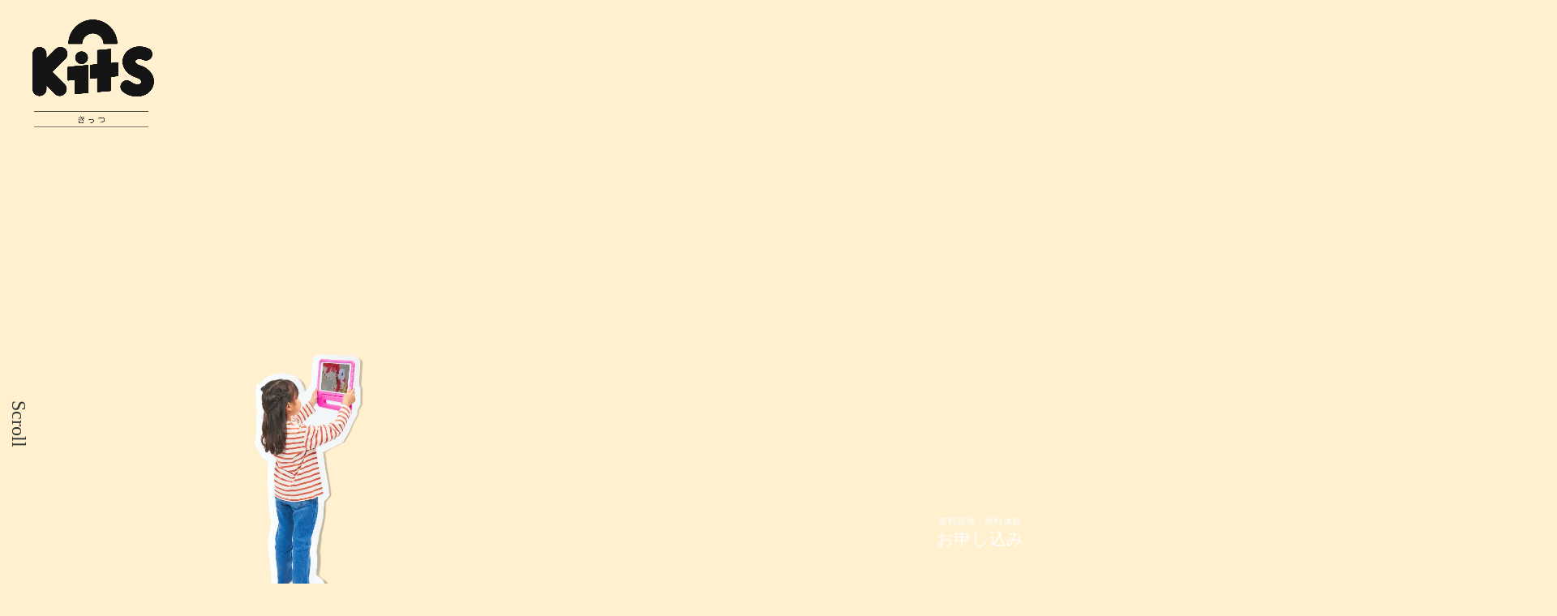

--- FILE ---
content_type: text/html;charset=utf-8
request_url: https://kdkits.jp/voice/02/
body_size: 34806
content:
<!DOCTYPE html>
<html lang>
<head><meta charset="utf-8">
<meta name="viewport" content="width=device-width, initial-scale=1">
<title>KitS（きっつ）｜てがよごれるICT</title>
<link rel="preconnect" href="https://fonts.gstatic.com" crossorigin>
<meta name="generator" content="Studio.Design">
<meta name="robots" content="all">
<meta property="og:site_name" content="KitS（きっつ）｜てがよごれるICT">
<meta property="og:title" content="KitS（きっつ）｜てがよごれるICT">
<meta property="og:image" content="https://storage.googleapis.com/production-os-assets/assets/c19f9f7c-590c-44d7-8971-c2004f67c134">
<meta property="og:description" content="タブレットでゲームをしたり勉強するだけのICT教材とはちょっと違う。 工作やお絵かき、昆虫観察などの直接体験をより豊かにするICTツールです。幼稚園・保育園・こども園等、各施設でご利用いただけます。">
<meta property="og:type" content="website">
<meta name="description" content="タブレットでゲームをしたり勉強するだけのICT教材とはちょっと違う。 工作やお絵かき、昆虫観察などの直接体験をより豊かにするICTツールです。幼稚園・保育園・こども園等、各施設でご利用いただけます。">
<meta property="twitter:card" content="summary_large_image">
<meta property="twitter:image" content="https://storage.googleapis.com/production-os-assets/assets/c19f9f7c-590c-44d7-8971-c2004f67c134">
<meta name="apple-mobile-web-app-title" content="KitS（きっつ）｜てがよごれるICT">
<meta name="format-detection" content="telephone=no,email=no,address=no">
<meta name="chrome" content="nointentdetection">
<meta name="google-site-verification" content="ch30e6Y_S4_Lp5NfruOjxUkNaAd6HdTme1xH-MUmP1Q">
<meta property="og:url" content="/voice/02/">
<link rel="icon" type="image/png" href="https://storage.googleapis.com/production-os-assets/assets/e82ef2ea-b3dc-46ea-b14d-00b3243636c5" data-hid="2c9d455">
<link rel="apple-touch-icon" type="image/png" href="https://storage.googleapis.com/production-os-assets/assets/e82ef2ea-b3dc-46ea-b14d-00b3243636c5" data-hid="74ef90c"><link rel="modulepreload" as="script" crossorigin href="/_nuxt/entry.c33efc46.js"><link rel="preload" as="style" href="/_nuxt/entry.4bab7537.css"><link rel="prefetch" as="image" type="image/svg+xml" href="/_nuxt/close_circle.c7480f3c.svg"><link rel="prefetch" as="image" type="image/svg+xml" href="/_nuxt/round_check.0ebac23f.svg"><link rel="prefetch" as="script" crossorigin href="/_nuxt/LottieRenderer.7a046306.js"><link rel="prefetch" as="script" crossorigin href="/_nuxt/error-404.767318fd.js"><link rel="prefetch" as="script" crossorigin href="/_nuxt/error-500.75638267.js"><link rel="stylesheet" href="/_nuxt/entry.4bab7537.css"><style>.page-enter-active{transition:.6s cubic-bezier(.4,.4,0,1)}.page-leave-active{transition:.3s cubic-bezier(.4,.4,0,1)}.page-enter-from,.page-leave-to{opacity:0}</style><style>:root{--rebranding-loading-bg:#e5e5e5;--rebranding-loading-bar:#222}</style><style>.app[data-v-d12de11f]{align-items:center;flex-direction:column;height:100%;justify-content:center;width:100%}.title[data-v-d12de11f]{font-size:34px;font-weight:300;letter-spacing:2.45px;line-height:30px;margin:30px}</style><style>.DynamicAnnouncer[data-v-cc1e3fda]{height:1px;margin:-1px;overflow:hidden;padding:0;position:absolute;width:1px;clip:rect(0,0,0,0);border-width:0;white-space:nowrap}</style><style>.TitleAnnouncer[data-v-1a8a037a]{height:1px;margin:-1px;overflow:hidden;padding:0;position:absolute;width:1px;clip:rect(0,0,0,0);border-width:0;white-space:nowrap}</style><style>.publish-studio-style[data-v-74fe0335]{transition:.4s cubic-bezier(.4,.4,0,1)}</style><style>.product-font-style[data-v-ed93fc7d]{transition:.4s cubic-bezier(.4,.4,0,1)}</style><style>/*! * Font Awesome Free 6.4.2 by @fontawesome - https://fontawesome.com * License - https://fontawesome.com/license/free (Icons: CC BY 4.0, Fonts: SIL OFL 1.1, Code: MIT License) * Copyright 2023 Fonticons, Inc. */.fa-brands,.fa-solid{-moz-osx-font-smoothing:grayscale;-webkit-font-smoothing:antialiased;--fa-display:inline-flex;align-items:center;display:var(--fa-display,inline-block);font-style:normal;font-variant:normal;justify-content:center;line-height:1;text-rendering:auto}.fa-solid{font-family:Font Awesome\ 6 Free;font-weight:900}.fa-brands{font-family:Font Awesome\ 6 Brands;font-weight:400}:host,:root{--fa-style-family-classic:"Font Awesome 6 Free";--fa-font-solid:normal 900 1em/1 "Font Awesome 6 Free";--fa-style-family-brands:"Font Awesome 6 Brands";--fa-font-brands:normal 400 1em/1 "Font Awesome 6 Brands"}@font-face{font-display:block;font-family:Font Awesome\ 6 Free;font-style:normal;font-weight:900;src:url(https://storage.googleapis.com/production-os-assets/assets/fontawesome/1629704621943/6.4.2/webfonts/fa-solid-900.woff2) format("woff2"),url(https://storage.googleapis.com/production-os-assets/assets/fontawesome/1629704621943/6.4.2/webfonts/fa-solid-900.ttf) format("truetype")}@font-face{font-display:block;font-family:Font Awesome\ 6 Brands;font-style:normal;font-weight:400;src:url(https://storage.googleapis.com/production-os-assets/assets/fontawesome/1629704621943/6.4.2/webfonts/fa-brands-400.woff2) format("woff2"),url(https://storage.googleapis.com/production-os-assets/assets/fontawesome/1629704621943/6.4.2/webfonts/fa-brands-400.ttf) format("truetype")}</style><style>.spinner[data-v-36413753]{animation:loading-spin-36413753 1s linear infinite;height:16px;pointer-events:none;width:16px}.spinner[data-v-36413753]:before{border-bottom:2px solid transparent;border-right:2px solid transparent;border-color:transparent currentcolor currentcolor transparent;border-style:solid;border-width:2px;opacity:.2}.spinner[data-v-36413753]:after,.spinner[data-v-36413753]:before{border-radius:50%;box-sizing:border-box;content:"";height:100%;position:absolute;width:100%}.spinner[data-v-36413753]:after{border-left:2px solid transparent;border-top:2px solid transparent;border-color:currentcolor transparent transparent currentcolor;border-style:solid;border-width:2px;opacity:1}@keyframes loading-spin-36413753{0%{transform:rotate(0deg)}to{transform:rotate(1turn)}}</style><style>@font-face{font-family:grandam;font-style:normal;font-weight:400;src:url(https://storage.googleapis.com/studio-front/fonts/grandam.ttf) format("truetype")}@font-face{font-family:Material Icons;font-style:normal;font-weight:400;src:url(https://storage.googleapis.com/production-os-assets/assets/material-icons/1629704621943/MaterialIcons-Regular.eot);src:local("Material Icons"),local("MaterialIcons-Regular"),url(https://storage.googleapis.com/production-os-assets/assets/material-icons/1629704621943/MaterialIcons-Regular.woff2) format("woff2"),url(https://storage.googleapis.com/production-os-assets/assets/material-icons/1629704621943/MaterialIcons-Regular.woff) format("woff"),url(https://storage.googleapis.com/production-os-assets/assets/material-icons/1629704621943/MaterialIcons-Regular.ttf) format("truetype")}.StudioCanvas{display:flex;height:auto;min-height:100dvh}.StudioCanvas>.sd{min-height:100dvh;overflow:clip}a,abbr,address,article,aside,audio,b,blockquote,body,button,canvas,caption,cite,code,dd,del,details,dfn,div,dl,dt,em,fieldset,figcaption,figure,footer,form,h1,h2,h3,h4,h5,h6,header,hgroup,html,i,iframe,img,input,ins,kbd,label,legend,li,main,mark,menu,nav,object,ol,p,pre,q,samp,section,select,small,span,strong,sub,summary,sup,table,tbody,td,textarea,tfoot,th,thead,time,tr,ul,var,video{border:0;font-family:sans-serif;line-height:1;list-style:none;margin:0;padding:0;text-decoration:none;-webkit-font-smoothing:antialiased;-webkit-backface-visibility:hidden;box-sizing:border-box;color:#333;transition:.3s cubic-bezier(.4,.4,0,1);word-spacing:1px}a:focus:not(:focus-visible),button:focus:not(:focus-visible),summary:focus:not(:focus-visible){outline:none}nav ul{list-style:none}blockquote,q{quotes:none}blockquote:after,blockquote:before,q:after,q:before{content:none}a,button{background:transparent;font-size:100%;margin:0;padding:0;vertical-align:baseline}ins{text-decoration:none}ins,mark{background-color:#ff9;color:#000}mark{font-style:italic;font-weight:700}del{text-decoration:line-through}abbr[title],dfn[title]{border-bottom:1px dotted;cursor:help}table{border-collapse:collapse;border-spacing:0}hr{border:0;border-top:1px solid #ccc;display:block;height:1px;margin:1em 0;padding:0}input,select{vertical-align:middle}textarea{resize:none}.clearfix:after{clear:both;content:"";display:block}[slot=after] button{overflow-anchor:none}</style><style>.sd{flex-wrap:nowrap;max-width:100%;pointer-events:all;z-index:0;-webkit-overflow-scrolling:touch;align-content:center;align-items:center;display:flex;flex:none;flex-direction:column;position:relative}.sd::-webkit-scrollbar{display:none}.sd,.sd.richText *{transition-property:all,--g-angle,--g-color-0,--g-position-0,--g-color-1,--g-position-1,--g-color-2,--g-position-2,--g-color-3,--g-position-3,--g-color-4,--g-position-4,--g-color-5,--g-position-5,--g-color-6,--g-position-6,--g-color-7,--g-position-7,--g-color-8,--g-position-8,--g-color-9,--g-position-9,--g-color-10,--g-position-10,--g-color-11,--g-position-11}input.sd,textarea.sd{align-content:normal}.sd[tabindex]:focus{outline:none}.sd[tabindex]:focus-visible{outline:1px solid;outline-color:Highlight;outline-color:-webkit-focus-ring-color}input[type=email],input[type=tel],input[type=text],select,textarea{-webkit-appearance:none}select{cursor:pointer}.frame{display:block;overflow:hidden}.frame>iframe{height:100%;width:100%}.frame .formrun-embed>iframe:not(:first-child){display:none!important}.image{position:relative}.image:before{background-position:50%;background-size:cover;border-radius:inherit;content:"";height:100%;left:0;pointer-events:none;position:absolute;top:0;transition:inherit;width:100%;z-index:-2}.sd.file{cursor:pointer;flex-direction:row;outline:2px solid transparent;outline-offset:-1px;overflow-wrap:anywhere;word-break:break-word}.sd.file:focus-within{outline-color:Highlight;outline-color:-webkit-focus-ring-color}.file>input[type=file]{opacity:0;pointer-events:none;position:absolute}.sd.text,.sd:where(.icon){align-content:center;align-items:center;display:flex;flex-direction:row;justify-content:center;overflow:visible;overflow-wrap:anywhere;word-break:break-word}.sd:where(.icon.fa){display:inline-flex}.material-icons{align-items:center;display:inline-flex;font-family:Material Icons;font-size:24px;font-style:normal;font-weight:400;justify-content:center;letter-spacing:normal;line-height:1;text-transform:none;white-space:nowrap;word-wrap:normal;direction:ltr;text-rendering:optimizeLegibility;-webkit-font-smoothing:antialiased}.sd:where(.icon.material-symbols){align-items:center;display:flex;font-style:normal;font-variation-settings:"FILL" var(--symbol-fill,0),"wght" var(--symbol-weight,400);justify-content:center;min-height:1em;min-width:1em}.sd.material-symbols-outlined{font-family:Material Symbols Outlined}.sd.material-symbols-rounded{font-family:Material Symbols Rounded}.sd.material-symbols-sharp{font-family:Material Symbols Sharp}.sd.material-symbols-weight-100{--symbol-weight:100}.sd.material-symbols-weight-200{--symbol-weight:200}.sd.material-symbols-weight-300{--symbol-weight:300}.sd.material-symbols-weight-400{--symbol-weight:400}.sd.material-symbols-weight-500{--symbol-weight:500}.sd.material-symbols-weight-600{--symbol-weight:600}.sd.material-symbols-weight-700{--symbol-weight:700}.sd.material-symbols-fill{--symbol-fill:1}a,a.icon,a.text{-webkit-tap-highlight-color:rgba(0,0,0,.15)}.fixed{z-index:2}.sticky{z-index:1}.button{transition:.4s cubic-bezier(.4,.4,0,1)}.button,.link{cursor:pointer}.submitLoading{opacity:.5!important;pointer-events:none!important}.richText{display:block;word-break:break-word}.richText [data-thread],.richText a,.richText blockquote,.richText em,.richText h1,.richText h2,.richText h3,.richText h4,.richText li,.richText ol,.richText p,.richText p>code,.richText pre,.richText pre>code,.richText s,.richText strong,.richText table tbody,.richText table tbody tr,.richText table tbody tr>td,.richText table tbody tr>th,.richText u,.richText ul{backface-visibility:visible;color:inherit;font-family:inherit;font-size:inherit;font-style:inherit;font-weight:inherit;letter-spacing:inherit;line-height:inherit;text-align:inherit}.richText p{display:block;margin:10px 0}.richText>p{min-height:1em}.richText img,.richText video{height:auto;max-width:100%;vertical-align:bottom}.richText h1{display:block;font-size:3em;font-weight:700;margin:20px 0}.richText h2{font-size:2em}.richText h2,.richText h3{display:block;font-weight:700;margin:10px 0}.richText h3{font-size:1em}.richText h4,.richText h5{font-weight:600}.richText h4,.richText h5,.richText h6{display:block;font-size:1em;margin:10px 0}.richText h6{font-weight:500}.richText [data-type=table]{overflow-x:auto}.richText [data-type=table] p{white-space:pre-line;word-break:break-all}.richText table{border:1px solid #f2f2f2;border-collapse:collapse;border-spacing:unset;color:#1a1a1a;font-size:14px;line-height:1.4;margin:10px 0;table-layout:auto}.richText table tr th{background:hsla(0,0%,96%,.5)}.richText table tr td,.richText table tr th{border:1px solid #f2f2f2;max-width:240px;min-width:100px;padding:12px}.richText table tr td p,.richText table tr th p{margin:0}.richText blockquote{border-left:3px solid rgba(0,0,0,.15);font-style:italic;margin:10px 0;padding:10px 15px}.richText [data-type=embed_code]{margin:20px 0;position:relative}.richText [data-type=embed_code]>.height-adjuster>.wrapper{position:relative}.richText [data-type=embed_code]>.height-adjuster>.wrapper[style*=padding-top] iframe{height:100%;left:0;position:absolute;top:0;width:100%}.richText [data-type=embed_code][data-embed-sandbox=true]{display:block;overflow:hidden}.richText [data-type=embed_code][data-embed-code-type=instagram]>.height-adjuster>.wrapper[style*=padding-top]{padding-top:100%}.richText [data-type=embed_code][data-embed-code-type=instagram]>.height-adjuster>.wrapper[style*=padding-top] blockquote{height:100%;left:0;overflow:hidden;position:absolute;top:0;width:100%}.richText [data-type=embed_code][data-embed-code-type=codepen]>.height-adjuster>.wrapper{padding-top:50%}.richText [data-type=embed_code][data-embed-code-type=codepen]>.height-adjuster>.wrapper iframe{height:100%;left:0;position:absolute;top:0;width:100%}.richText [data-type=embed_code][data-embed-code-type=slideshare]>.height-adjuster>.wrapper{padding-top:56.25%}.richText [data-type=embed_code][data-embed-code-type=slideshare]>.height-adjuster>.wrapper iframe{height:100%;left:0;position:absolute;top:0;width:100%}.richText [data-type=embed_code][data-embed-code-type=speakerdeck]>.height-adjuster>.wrapper{padding-top:56.25%}.richText [data-type=embed_code][data-embed-code-type=speakerdeck]>.height-adjuster>.wrapper iframe{height:100%;left:0;position:absolute;top:0;width:100%}.richText [data-type=embed_code][data-embed-code-type=snapwidget]>.height-adjuster>.wrapper{padding-top:30%}.richText [data-type=embed_code][data-embed-code-type=snapwidget]>.height-adjuster>.wrapper iframe{height:100%;left:0;position:absolute;top:0;width:100%}.richText [data-type=embed_code][data-embed-code-type=firework]>.height-adjuster>.wrapper fw-embed-feed{-webkit-user-select:none;-moz-user-select:none;user-select:none}.richText [data-type=embed_code_empty]{display:none}.richText ul{margin:0 0 0 20px}.richText ul li{list-style:disc;margin:10px 0}.richText ul li p{margin:0}.richText ol{margin:0 0 0 20px}.richText ol li{list-style:decimal;margin:10px 0}.richText ol li p{margin:0}.richText hr{border-top:1px solid #ccc;margin:10px 0}.richText p>code{background:#eee;border:1px solid rgba(0,0,0,.1);border-radius:6px;display:inline;margin:2px;padding:0 5px}.richText pre{background:#eee;border-radius:6px;font-family:Menlo,Monaco,Courier New,monospace;margin:20px 0;padding:25px 35px;white-space:pre-wrap}.richText pre code{border:none;padding:0}.richText strong{color:inherit;display:inline;font-family:inherit;font-weight:900}.richText em{font-style:italic}.richText a,.richText u{text-decoration:underline}.richText a{color:#007cff;display:inline}.richText s{text-decoration:line-through}.richText [data-type=table_of_contents]{background-color:#f5f5f5;border-radius:2px;color:#616161;font-size:16px;list-style:none;margin:0;padding:24px 24px 8px;text-decoration:underline}.richText [data-type=table_of_contents] .toc_list{margin:0}.richText [data-type=table_of_contents] .toc_item{color:currentColor;font-size:inherit!important;font-weight:inherit;list-style:none}.richText [data-type=table_of_contents] .toc_item>a{border:none;color:currentColor;font-size:inherit!important;font-weight:inherit;text-decoration:none}.richText [data-type=table_of_contents] .toc_item>a:hover{opacity:.7}.richText [data-type=table_of_contents] .toc_item--1{margin:0 0 16px}.richText [data-type=table_of_contents] .toc_item--2{margin:0 0 16px;padding-left:2rem}.richText [data-type=table_of_contents] .toc_item--3{margin:0 0 16px;padding-left:4rem}.sd.section{align-content:center!important;align-items:center!important;flex-direction:column!important;flex-wrap:nowrap!important;height:auto!important;max-width:100%!important;padding:0!important;width:100%!important}.sd.section-inner{position:static!important}@property --g-angle{syntax:"<angle>";inherits:false;initial-value:180deg}@property --g-color-0{syntax:"<color>";inherits:false;initial-value:transparent}@property --g-position-0{syntax:"<percentage>";inherits:false;initial-value:.01%}@property --g-color-1{syntax:"<color>";inherits:false;initial-value:transparent}@property --g-position-1{syntax:"<percentage>";inherits:false;initial-value:100%}@property --g-color-2{syntax:"<color>";inherits:false;initial-value:transparent}@property --g-position-2{syntax:"<percentage>";inherits:false;initial-value:100%}@property --g-color-3{syntax:"<color>";inherits:false;initial-value:transparent}@property --g-position-3{syntax:"<percentage>";inherits:false;initial-value:100%}@property --g-color-4{syntax:"<color>";inherits:false;initial-value:transparent}@property --g-position-4{syntax:"<percentage>";inherits:false;initial-value:100%}@property --g-color-5{syntax:"<color>";inherits:false;initial-value:transparent}@property --g-position-5{syntax:"<percentage>";inherits:false;initial-value:100%}@property --g-color-6{syntax:"<color>";inherits:false;initial-value:transparent}@property --g-position-6{syntax:"<percentage>";inherits:false;initial-value:100%}@property --g-color-7{syntax:"<color>";inherits:false;initial-value:transparent}@property --g-position-7{syntax:"<percentage>";inherits:false;initial-value:100%}@property --g-color-8{syntax:"<color>";inherits:false;initial-value:transparent}@property --g-position-8{syntax:"<percentage>";inherits:false;initial-value:100%}@property --g-color-9{syntax:"<color>";inherits:false;initial-value:transparent}@property --g-position-9{syntax:"<percentage>";inherits:false;initial-value:100%}@property --g-color-10{syntax:"<color>";inherits:false;initial-value:transparent}@property --g-position-10{syntax:"<percentage>";inherits:false;initial-value:100%}@property --g-color-11{syntax:"<color>";inherits:false;initial-value:transparent}@property --g-position-11{syntax:"<percentage>";inherits:false;initial-value:100%}</style><style>.snackbar[data-v-e23c1c77]{align-items:center;background:#fff;border:1px solid #ededed;border-radius:6px;box-shadow:0 16px 48px -8px rgba(0,0,0,.08),0 10px 25px -5px rgba(0,0,0,.11);display:flex;flex-direction:row;gap:8px;justify-content:space-between;left:50%;max-width:90vw;padding:16px 20px;position:fixed;top:32px;transform:translateX(-50%);-webkit-user-select:none;-moz-user-select:none;user-select:none;width:480px;z-index:9999}.snackbar.v-enter-active[data-v-e23c1c77],.snackbar.v-leave-active[data-v-e23c1c77]{transition:.4s cubic-bezier(.4,.4,0,1)}.snackbar.v-enter-from[data-v-e23c1c77],.snackbar.v-leave-to[data-v-e23c1c77]{opacity:0;transform:translate(-50%,-10px)}.snackbar .convey[data-v-e23c1c77]{align-items:center;display:flex;flex-direction:row;gap:8px;padding:0}.snackbar .convey .icon[data-v-e23c1c77]{background-position:50%;background-repeat:no-repeat;flex-shrink:0;height:24px;width:24px}.snackbar .convey .message[data-v-e23c1c77]{font-size:14px;font-style:normal;font-weight:400;line-height:20px;white-space:pre-line}.snackbar .convey.error .icon[data-v-e23c1c77]{background-image:url(/_nuxt/close_circle.c7480f3c.svg)}.snackbar .convey.error .message[data-v-e23c1c77]{color:#f84f65}.snackbar .convey.success .icon[data-v-e23c1c77]{background-image:url(/_nuxt/round_check.0ebac23f.svg)}.snackbar .convey.success .message[data-v-e23c1c77]{color:#111}.snackbar .button[data-v-e23c1c77]{align-items:center;border-radius:40px;color:#4b9cfb;display:flex;flex-shrink:0;font-family:Inter;font-size:12px;font-style:normal;font-weight:700;justify-content:center;line-height:16px;padding:4px 8px}.snackbar .button[data-v-e23c1c77]:hover{background:#f5f5f5}</style><style>a[data-v-757b86f2]{align-items:center;border-radius:4px;bottom:20px;height:20px;justify-content:center;left:20px;perspective:300px;position:fixed;transition:0s linear;width:84px;z-index:2000}@media (hover:hover){a[data-v-757b86f2]{transition:.4s cubic-bezier(.4,.4,0,1);will-change:width,height}a[data-v-757b86f2]:hover{height:32px;width:200px}}[data-v-757b86f2] .custom-fill path{fill:var(--03ccd9fe)}.fade-enter-active[data-v-757b86f2],.fade-leave-active[data-v-757b86f2]{position:absolute;transform:translateZ(0);transition:opacity .3s cubic-bezier(.4,.4,0,1);will-change:opacity,transform}.fade-enter-from[data-v-757b86f2],.fade-leave-to[data-v-757b86f2]{opacity:0}</style><style>.design-canvas__modal{height:100%;pointer-events:none;position:fixed;transition:none;width:100%;z-index:2}.design-canvas__modal:focus{outline:none}.design-canvas__modal.v-enter-active .studio-canvas,.design-canvas__modal.v-leave-active,.design-canvas__modal.v-leave-active .studio-canvas{transition:.4s cubic-bezier(.4,.4,0,1)}.design-canvas__modal.v-enter-active .studio-canvas *,.design-canvas__modal.v-leave-active .studio-canvas *{transition:none!important}.design-canvas__modal.isNone{transition:none}.design-canvas__modal .design-canvas__modal__base{height:100%;left:0;pointer-events:auto;position:fixed;top:0;transition:.4s cubic-bezier(.4,.4,0,1);width:100%;z-index:-1}.design-canvas__modal .studio-canvas{height:100%;pointer-events:none}.design-canvas__modal .studio-canvas>*{background:none!important;pointer-events:none}</style></head>
<body ><div id="__nuxt"><div><span></span><!----><!----></div></div><script type="application/json" id="__NUXT_DATA__" data-ssr="true">[["Reactive",1],{"data":2,"state":4,"_errors":5,"serverRendered":6,"path":7,"pinia":8},{"dynamicDatavoice/02":3},null,{},{"dynamicDatavoice/02":3},true,"/voice/02/",{"cmsContentStore":9,"indexStore":12,"projectStore":15,"productStore":37,"pageHeadStore":354},{"listContentsMap":10,"contentMap":11},["Map"],["Map"],{"routeType":13,"host":14},"publish","kdkits.jp",{"project":16},{"id":17,"name":18,"type":19,"customDomain":20,"iconImage":20,"coverImage":21,"displayBadge":22,"integrations":23,"snapshot_path":35,"snapshot_id":36,"recaptchaSiteKey":-1},"XKOkgBA4O4","KitS（きっつ）","web","","https://storage.googleapis.com/production-os-assets/assets/c19f9f7c-590c-44d7-8971-c2004f67c134",false,[24,26,29,32],{"integration_name":25,"code":20},"google-analytics",{"integration_name":27,"code":28},"google-tag-manager","GTM-WFLJX4P",{"integration_name":30,"code":31},"search-console","ch30e6Y_S4_Lp5NfruOjxUkNaAd6HdTme1xH-MUmP1Q",{"integration_name":33,"code":34},"typesquare","unused","https://storage.googleapis.com/studio-publish/projects/XKOkgBA4O4/yqBjBVAEqj/","yqBjBVAEqj",{"product":38,"isLoaded":6,"selectedModalIds":351,"redirectPage":3,"isInitializedRSS":22,"pageViewMap":352,"symbolViewMap":353},{"breakPoints":39,"colors":49,"fonts":50,"head":134,"info":139,"pages":146,"resources":252,"symbols":256,"style":279,"styleVars":281,"enablePassword":22,"classes":347,"publishedUid":350},[40,43,46],{"maxWidth":41,"name":42},540,"mobile",{"maxWidth":44,"name":45},840,"tablet",{"maxWidth":47,"name":48},1140,"small",[],[51,68,73,81,83,85,94,96,100,102,104,108,110,112,116,118,120,122,124,126,130],{"family":52,"subsets":53,"variants":56,"vendor":67},"Lato",[54,55],"latin","latin-ext",[57,58,59,60,61,62,63,64,65,66],"100","100italic","300","300italic","regular","italic","700","700italic","900","900italic","google",{"family":69,"subsets":70,"variants":72,"vendor":67},"Space Mono",[54,55,71],"vietnamese",[61,62,63,64],{"family":74,"subsets":75,"variants":79,"vendor":67},"Zen Maru Gothic",[76,77,78,54,55],"cyrillic","greek","japanese",[59,61,80,63,65],"500",{"family":82,"vendor":33},"秀英丸ゴシック B",{"family":84,"vendor":33},"秀英にじみ丸ゴシック B JIS2004",{"family":86,"subsets":87,"variants":90,"vendor":67},"Inter",[76,88,77,89,54,55,71],"cyrillic-ext","greek-ext",[57,91,59,61,80,92,63,93,65],"200","600","800",{"family":95,"vendor":33},"ヒラギノ角ゴ W3 JIS2004",{"family":97,"subsets":98,"variants":99,"vendor":67},"Noto Sans JP",[76,78,54,55,71],[57,91,59,61,80,92,63,93,65],{"family":101,"vendor":33},"秀英丸ゴシック L",{"family":103,"vendor":33},"ヒラギノ角ゴ W6 JIS2004",{"family":105,"subsets":106,"variants":107,"vendor":67},"Zen Kaku Gothic Antique",[76,78,54,55],[59,61,80,63,65],{"family":109,"vendor":33},"A1ゴシック M JIS2004",{"family":111,"vendor":33},"A1ゴシック B JIS2004",{"family":113,"subsets":114,"variants":115,"vendor":67},"Zen Kaku Gothic New",[76,78,54,55],[59,61,80,63,65],{"family":117,"vendor":33},"ヒラギノ角ゴ W4 JIS2004",{"family":119,"vendor":33},"ヒラギノ角ゴ W5 JIS2004",{"family":121,"vendor":33},"A1ゴシック R JIS2004",{"family":123,"vendor":33},"ヒラギノ角ゴ W8 JIS2004",{"family":125,"vendor":33},"ヒラギノ角ゴ W7 JIS2004",{"family":127,"subsets":128,"variants":129,"vendor":67},"Nothing You Could Do",[54],[61],{"family":131,"subsets":132,"variants":133,"vendor":67},"Zen Old Mincho",[76,77,78,54,55],[61,80,92,63,65],{"favicon":135,"meta":136,"title":138},"https://storage.googleapis.com/production-os-assets/assets/e82ef2ea-b3dc-46ea-b14d-00b3243636c5",{"description":137,"og:image":20},"タブレットでゲームをしたり勉強するだけのICT教材とはちょっと違う。 工作やお絵かき、昆虫観察などの直接体験をより豊かにするICTツールです。幼稚園・保育園・こども園等、各施設でご利用いただけます。","KitS（きっつ）｜てがよごれるICT",{"baseWidth":140,"created_at":141,"screen":142,"type":19,"updated_at":144,"version":145},1280,1518591100346,{"baseWidth":140,"height":143,"isAutoHeight":22,"width":140,"workingState":22},600,1518792996878,"4.1.7",[147,152,171,175,184,193,202,206,210,214,218,222,226,230,234,239,243],{"id":148,"isCreatedInV4":6,"redirectTo":149,"type":150,"uuid":151},"r/magical.html","https://pre.kdkits.jp/r/magical.html","redirect","4527e462-2fbe-44c0-896d-56608c890c09",{"head":153,"id":155,"position":156,"type":158,"uuid":159,"symbolIds":160},{"meta":154,"title":20},{"description":20,"og:image":20},"/",{"x":157,"y":157},0,"page","3cb4c8e4-a12f-40d0-bb49-b7da5dcc1ba7",[161,162,163,164,165,166,167,168,169,170],"2a91df52-78f4-4060-aeb6-a18a8184a14f","b52e1b98-e869-434f-803d-455f7fafd57d","6936b35c-9da8-4270-a0c3-828b2ea0141d","e6b2d20e-1d2f-47c6-aed2-0e70a13aa76c","218f4fe2-fdbf-4493-a0d8-14c3d7b62c8a","92d62630-99ce-4b06-bf1b-d0147018ce2b","9e839e30-885f-4294-baca-55947935bb17","e9fe2c51-cc2b-428f-916e-46edfcf7277d","4af3da08-6a1f-4601-b91d-2fed32c32e12","381cad23-2465-4183-97ea-7f8e2e2ab36b",{"id":172,"isCreatedInV4":6,"redirectTo":173,"type":150,"uuid":174},"r/ap.html","https://pre.kdkits.jp/r/ap.html","df652c72-3296-444d-9a20-8372f2c31660",{"head":176,"id":180,"position":181,"type":158,"uuid":182,"symbolIds":183},{"meta":177,"title":179},{"description":178,"og:image":20},"保育をより豊かにするICT活用はどのようなものなのか？子どもの遊びや保育環境にICTを取り入れるメリットや懸念点について考えながら、ICT教材KitS（きっつ）を開発しています。","KitS（きっつ）について｜子どもの道具としてのICT｜KitS（きっつ）","about",{"x":157,"y":157},"86c9dfd8-9082-4ec7-924c-74ae43df685d",[161,164,163,170,165,166,169,167,168],{"head":185,"id":189,"position":190,"type":158,"uuid":191,"symbolIds":192},{"meta":186,"title":188},{"description":187,"og:image":20},"幼稚園・保育園・こども園等、各施設でご利用いただけるICT教材KitS（きっつ）の紹介ページです。タブレット1台からご利用いただけます。","教材紹介｜KitS（きっつ）","tools",{"x":157,"y":157},"cade494b-b1c5-4014-be3d-116b8f8f48a9",[161,162,163,164,170,165,166,169,167,168],{"head":194,"id":198,"position":199,"type":158,"uuid":200,"symbolIds":201},{"meta":195,"title":197},{"description":196,"og:image":20},"ICT教材KitS（きっつ）の導入園による公開保育、保育の専門家をお招きしたセミナー等を開催しています。最新のイベント情報や過去のレポートを掲載しています。","ニュース｜KitS（きっつ）","news",{"x":157,"y":157},"4098e2c2-37c7-41a7-9e01-0706b18d2879",[161,164,163,170,165,169,166,167,168],{"id":203,"isCreatedInV4":6,"redirectTo":204,"type":150,"uuid":205},"worksheet","http://pre.kdkits.jp/worksheet/","7a225fa6-914f-4f55-9ba0-904d8a5b5b66",{"id":207,"isCreatedInV4":6,"redirectTo":208,"type":150,"uuid":209},"materials","/tools","7a58914f-f46a-4f48-b71a-59ce43eb75bc",{"id":211,"isCreatedInV4":6,"redirectTo":212,"type":150,"uuid":213},"ryoiku","https://pre.kdkits.jp/ryoiku/","cd2a938b-1bf5-41a4-a0c4-928c5416d0c6",{"id":215,"isCreatedInV4":6,"redirectTo":216,"type":150,"uuid":217},"member_pg","https://pre.kdkits.jp/member_pg/","922fdac7-ac90-42de-9693-9579473f14ba",{"id":219,"isCreatedInV4":6,"redirectTo":220,"type":150,"uuid":221},"member_jr","https://pre.kdkits.jp/member_jr/","9e98ebe8-2ca8-46f3-887e-69bbfde450d3",{"id":223,"isCreatedInV4":6,"redirectTo":224,"type":150,"uuid":225},"member","http://pre.kdkits.jp/member","76203ea5-cbec-4f1d-816f-5d71e4c83c72",{"id":227,"isCreatedInV4":6,"redirectTo":228,"type":150,"uuid":229},"entry-ouchien-bc","https://pre.kdkits.jp/entry-ouchien-bc","a014d135-8f5c-4c57-9fb6-4ff76e14005b",{"id":231,"isCreatedInV4":6,"redirectTo":232,"type":150,"uuid":233},"link-ouchien-bc","https://pre.kdkits.jp/link-ouchien-bc","14b92eef-8210-4359-9ae0-d34df5ec568f",{"id":235,"isCookieModal":22,"responsive":6,"type":236,"uuid":237,"symbolIds":238},"menu","modal","71c9a4ee-d227-4280-b6d3-e06b894f53d9",[163],{"id":240,"isCookieModal":22,"responsive":6,"type":236,"uuid":241,"symbolIds":242},"artpon","671d4f43-e435-4208-b0dd-af3de4f93efb",[],{"cmsRequest":244,"head":247,"id":249,"type":158,"uuid":250,"symbolIds":251},{"contentSlug":245,"schemaKey":246},"{{$route.params.slug}}","posts",{"meta":248,"title":197},{"description":196},"news/:slug","386777e5-b0da-4637-b18d-df0f0cb839d8",[161,164,163,165,166,169,170,167,168],{"rssList":253,"apiList":254,"cmsProjectId":255},[],[],"juE3ILpibFwfTLVpdc5S",[257,259,261,263,265,267,269,270,271,272,273,274,275,276,277,278],{"uuid":258},"bf240bbf-51d4-46b0-9dfd-8f610eb33e44",{"uuid":260},"d50441f1-c78a-45b7-ac3f-29085a485508",{"uuid":262},"d837ab8d-c8c6-4ca1-bf99-1868dfc698ed",{"uuid":264},"475d1b66-2913-470d-a199-e5b3df287d0d",{"uuid":266},"93c0b5e4-8df9-4a6a-a51a-cbee2d0583e9",{"uuid":268},"55b4b9c5-1c45-43e8-a7b1-c0cd3b6a33d5",{"uuid":161},{"uuid":162},{"uuid":163},{"uuid":165},{"uuid":164},{"uuid":170},{"uuid":169},{"uuid":166},{"uuid":167},{"uuid":168},{"fontFamily":280},[],{"fontFamily":282},[283,285,288,291,294,296,298,301,304,307,310,313,316,319,322,325,328,330,333,336,338,341,344],{"key":284,"name":20,"value":52},"b4adbea0",{"key":286,"name":20,"value":287},"119b511f","'Space Mono'",{"key":289,"name":20,"value":290},"b7b9ca76","'Zen Maru Gothic'",{"key":292,"name":20,"value":293},"f4a8e9ed","'秀英丸ゴシック B'",{"key":295,"name":20,"value":293},"9d99d392",{"key":297,"name":20,"value":86},"70834122",{"key":299,"name":20,"value":300},"ec86a008","'ヒラギノ角ゴ W3 JIS2004'",{"key":302,"name":20,"value":303},"b1b6a363","'Noto Sans JP'",{"key":305,"name":20,"value":306},"da96bea8","'秀英丸ゴシック L'",{"key":308,"name":20,"value":309},"f793c041","'ヒラギノ角ゴ W6 JIS2004'",{"key":311,"name":20,"value":312},"63b063c4","'Zen Kaku Gothic Antique'",{"key":314,"name":20,"value":315},"22b25fdf","'A1ゴシック M JIS2004'",{"key":317,"name":20,"value":318},"d98648f6","'A1ゴシック B JIS2004'",{"key":320,"name":20,"value":321},"3884ff1c","'Zen Kaku Gothic New'",{"key":323,"name":20,"value":324},"15b86a6b","'ヒラギノ角ゴ W4 JIS2004'",{"key":326,"name":20,"value":327},"3f845e0a","'ヒラギノ角ゴ W5 JIS2004'",{"key":329,"name":20,"value":327},"d1b8061f",{"key":331,"name":20,"value":332},"d5ba5338","'A1ゴシック R JIS2004'",{"key":334,"name":20,"value":335},"ca9e8cf3","'ヒラギノ角ゴ W8 JIS2004'",{"key":337,"name":20,"value":335},"75b0eb56",{"key":339,"name":20,"value":340},"cabddc23","'ヒラギノ角ゴ W7 JIS2004'",{"key":342,"name":20,"value":343},"558fb75f","'Nothing You Could Do'",{"key":345,"name":20,"value":346},"dcb06be2","'Zen Old Mincho'",{"typography":348,"motion":349},[],[],"20260126034750",[],{},["Map"],{"googleFontMap":355,"typesquareLoaded":22,"hasCustomFont":22,"materialSymbols":356},["Map"],[]]</script><script>window.__NUXT__={};window.__NUXT__.config={public:{apiBaseUrl:"https://api.studiodesignapp.com/api",cmsApiBaseUrl:"https://api.cms.studiodesignapp.com",previewBaseUrl:"https://preview.studio.site",facebookAppId:"569471266584583",firebaseApiKey:"AIzaSyBkjSUz89vvvl35U-EErvfHXLhsDakoNNg",firebaseProjectId:"studio-7e371",firebaseAuthDomain:"studio-7e371.firebaseapp.com",firebaseDatabaseURL:"https://studio-7e371.firebaseio.com",firebaseStorageBucket:"studio-7e371.appspot.com",firebaseMessagingSenderId:"373326844567",firebaseAppId:"1:389988806345:web:db757f2db74be8b3",studioDomain:".studio.site",studioPublishUrl:"https://storage.googleapis.com/studio-publish",studioPublishIndexUrl:"https://storage.googleapis.com/studio-publish-index",rssApiPath:"https://rss.studiodesignapp.com/rssConverter",embedSandboxDomain:".studioiframesandbox.com",apiProxyUrl:"https://studio-api-proxy-rajzgb4wwq-an.a.run.app",proxyApiBaseUrl:"",isDev:false,fontsApiBaseUrl:"https://fonts.studio.design",jwtCookieName:"jwt_token"},app:{baseURL:"/",buildAssetsDir:"/_nuxt/",cdnURL:""}}</script><script type="module" src="/_nuxt/entry.c33efc46.js" crossorigin></script></body>
</html>

--- FILE ---
content_type: text/plain; charset=utf-8
request_url: https://analytics.studiodesignapp.com/event
body_size: -226
content:
Message published: 17914193399511772